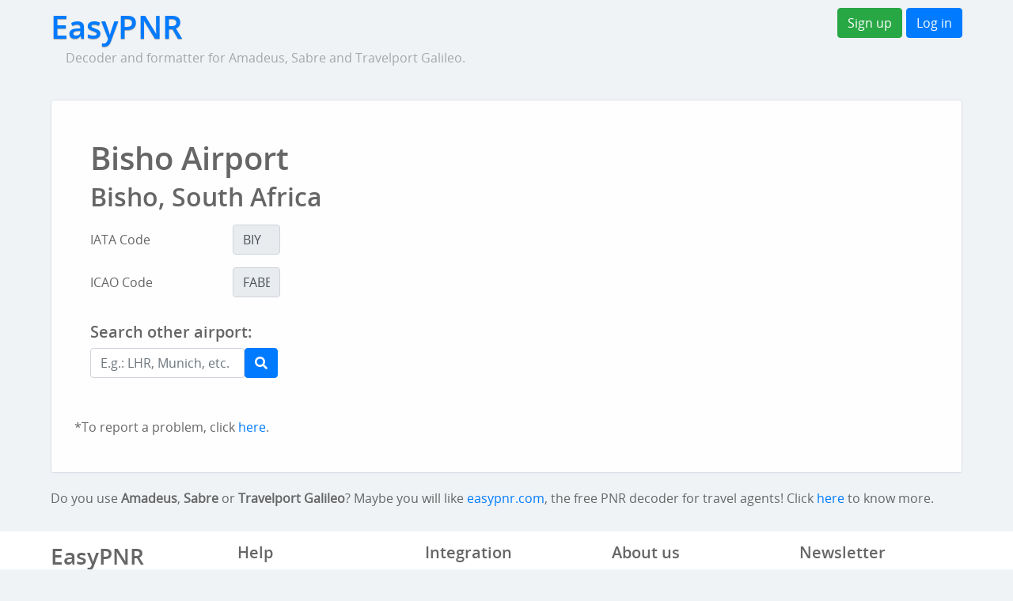

--- FILE ---
content_type: text/html;charset=UTF-8
request_url: https://www.easypnr.com/airport/BIY
body_size: 13472
content:
<?xml version="1.0" encoding="UTF-8"?>
<!DOCTYPE html>
<html xmlns="http://www.w3.org/1999/xhtml" lang="en"><head>
        <!-- Global site tag (gtag.js) - Google Analytics -->
        <script async="" src="https://www.googletagmanager.com/gtag/js?id=G-9L9PQNNWRH"></script>
                <script>
          window.dataLayer = window.dataLayer || [];
          function gtag(){dataLayer.push(arguments);}
          gtag('js', new Date());

          gtag('config', 'G-9L9PQNNWRH');
        </script>
        <!-- Google Tag Manager -->
        <script>(function(w,d,s,l,i){w[l]=w[l]||[];w[l].push({'gtm.start':
            new Date().getTime(),event:'gtm.js'});var f=d.getElementsByTagName(s)[0],
            j=d.createElement(s),dl=l!='dataLayer'?'&l='+l:'';j.async=true;j.src=
            'https://www.googletagmanager.com/gtm.js?id='+i+dl;f.parentNode.insertBefore(j,f);
        })(window,document,'script','dataLayer','GTM-KH4MS7');</script>
        <!-- End Google Tag Manager -->
        <meta http-equiv="content-type" content="text/html; charset=UTF-8" />
        <link rel="alternate" hreflang="de" href="http://www.easypnr.com/flughafen/BIY" />
        <link rel="alternate" hreflang="en" href="http://www.easypnr.com/airportBIY" />
        <link rel="alternate" hreflang="pt" href="http://www.easypnr.com/aeroporto/BIY" />
        <link rel="alternate" hreflang="es" href="http://www.easypnr.com/aeropuerto/BIY" />
        <link rel="alternate" hreflang="hi" href="http://www.easypnr.com/हवाई-अड्डा/BIY" />
        <meta name="description" content="BIY Airport: Bisho Airport, Bisho" />
        <meta name="viewport" content="width=device-width, initial-scale=1.0" />

        <title>BIY Airport - EasyPNR</title>

        <link rel="stylesheet" href="https://stackpath.bootstrapcdn.com/bootstrap/4.1.0/css/bootstrap.min.css" integrity="sha384-9gVQ4dYFwwWSjIDZnLEWnxCjeSWFphJiwGPXr1jddIhOegiu1FwO5qRGvFXOdJZ4" crossorigin="anonymous" />
        <script type="text/javascript" defer="" src="https://donorbox.org/install-popup-button.js"></script>
        <script>window.DonorBox = { widgetLinkClassName: 'custom-dbox-popup' }</script><link rel="stylesheet" type="text/css" href="/javax.faces.resource/custom-b4.css.jsf?ln=css" /></head><body>
        <!-- Google Tag Manager (noscript) -->
        <noscript><iframe src="https://www.googletagmanager.com/ns.html?id=GTM-KH4MS7" height="0" width="0" style="display:none;visibility:hidden"></iframe></noscript>
        <!-- End Google Tag Manager (noscript) -->

        <div class="container-narrow"><div class="masthead" xmlns="http://www.w3.org/1999/xhtml">


    <ul class="nav float-right">
<!--        <li class="nav-item">-->
<!--            <a class="btn btn-outline-primary custom-dbox-popup" style="margin-right: 5px;" href="https://donorbox.org/contribute-easypnr">Contribute</a>-->
<!--        </li>-->
        <li class="nav-item">
        </li>
            <li class="nav-item">
                <a id="aSignUp" href="/signup" style="margin-right: 5px;" class="btn btn-success"> Sign up</a>
            </li>
            <li class="nav-item">
                <a id="aLogin" href="/login" class="btn btn-primary"> Log in</a>
            </li>
    </ul>
    <a id="appName" href="/">
        <h1 style="text-shadow: 0 1px 1px #aaa;">EasyPNR</h1>
    </a>
    <p style="margin: -7px 0 0 19px;color: #A7A7A7;">Decoder and formatter for Amadeus, Sabre and Travelport Galileo.
    </p>
</div>
        <hr />

        <div class="card">
            <div class="card-body">
                <h1 class="card-title">Bisho Airport</h1>
                <h2 class="card-subtitle">Bisho, South Africa</h2>
                <form style="margin-top: 1em;">
                    <div class="form-group row">
                        <label for="staticIataCode" class="col-sm-2 col-form-label">IATA Code</label>
                        <div class="col-sm-1">
                            <input type="text" readonly="readonly" class="form-control" id="staticIataCode" value="BIY" />
                        </div>
                    </div>
                    <div class="form-group row">
                        <label for="staticIcaoCode" class="col-sm-2 col-form-label">ICAO Code</label>
                        <div class="col-sm-1">
                            <input type="text" readonly="readonly" class="form-control" id="staticIcaoCode" value="FABE" />
                        </div>
                    </div>
                </form>
                <div class="row" style="margin-top:2em">
                    <div class="col-4"><div class="masthead" xmlns="http://www.w3.org/1999/xhtml">

    <h5>Search other airport:</h5><form id="form" name="form" method="post" action="/airport/BIY" onkeypress="if (event.keyCode == 13) { $('#lnkSearch').click(); return false; }" class="form-inline" enctype="application/x-www-form-urlencoded"><input placeholder="E.g.: LHR, Munich, etc." id="txtSearch" name="txtSearch" type="text" value="" maxlength="30" class="form-control" /><script type="text/javascript" src="/javax.faces.resource/oamSubmit.js.jsf?ln=org.apache.myfaces"></script><a href="#" onclick="return myfaces.oam.submitForm('form','lnkSearch');" id="lnkSearch" class="btn btn-primary"><i class="fas fa-search"></i></a><input type="hidden" name="form_SUBMIT" value="1" /><input type="hidden" name="javax.faces.ViewState" id="j_id__v_0:javax.faces.ViewState:1" value="z1bkAQKb0BIL5PKE/6rvSv4OLp3XBjCEMEe5yoffkzUbxg+y" autocomplete="off" /></form>
    <script>
        //<![CDATA[
        $(document).ready(function () {
            var inputText = $('input[type="text"]')[0];
            inputText.focus();
            inputText.select();

            $('#txtSearch').keypress(function (event) {
                if (event.which == 13) {
                    event.preventDefault();
                    $("#lnkSearch").click();
                }
            });
        });

        //]]>
    </script>
</div>
                    </div>
                    <div class="col-3"><div class="col-3">
                            <br />
                            <script async="" src="//pagead2.googlesyndication.com/pagead/js/adsbygoogle.js"></script>
                            <!-- Easy PNR Horizontal -->
                            <ins class="adsbygoogle" style="display:inline-block;width:468px;height:60px" data-ad-client="ca-pub-6904652803547683" data-ad-slot="2553292036"></ins>
                            <script>
                                (adsbygoogle = window.adsbygoogle || []).push({});
                            </script></div>
                    </div>
                </div>
            </div>
            <div class="row-fluid" style="padding-top: 10px;">
                <p>*To report a problem, click <a target="_blank" href="/contact">here</a>.
                </p>
            </div>
        </div>
        <p>Do you use <strong>Amadeus</strong>, <strong>Sabre</strong> or <strong>Travelport Galileo</strong>? Maybe you will like <a href="http://www.easypnr.com/welcome">easypnr.com</a>, the free PNR decoder for travel agents! Click <a href="http://www.easypnr.com/welcome">here</a> to know more.</p>
        </div>
        <p></p>

        <!-- Modal Language-->
        <div id="chooseLanguage" class="modal hide fade" tabindex="-1" role="dialog" aria-labelledby="myModalLabel" aria-hidden="true">
            <div class="modal-dialog" role="document">
                <div class="modal-content">
                    <div class="modal-header">
                        <h5 id="myModalLabel">Choose a language</h5>
                        <button type="button" class="close" data-dismiss="modal" aria-label="Close">
                            <span aria-hidden="true">×</span>
                        </button>
                    </div>
                    <div class="modal-body">

                        <nav class="nav flex-column"><a href="/de" class="nav-link">
                                Deutsch (Deutschland)
                            </a><a href="/en" class="nav-link">
                                English (United States)
                            </a><a href="/es" class="nav-link">
                                Español (España)
                            </a><a href="/pt" class="nav-link">
                                Português (Brasil)
                            </a>
                        </nav>
                    </div>
                    <div class="modal-footer">
                        <button type="button" class="btn btn-primary" data-dismiss="modal" aria-hidden="true">Close</button>
                    </div>
                </div>
            </div>
        </div>

        <footer class="footer">
            <div class="container-narrow">
                <div class="row">
                    <div class="col-sm">
                        <h3 style="padding-top: 0px;">EasyPNR</h3>
                        <small>EasyPNR is a free decoder and formatter for Amadeus, Sabre and Travelport.</small>
                        <p style="font-size:1.5em;"><a href="https://www.facebook.com/EasyPNR/" target="_blank"><i class="fab fa-facebook"></i></a> <a href="https://twitter.com/EasyPNR" target="_blank"><i class="fab fa-twitter"></i></a></p>
                    </div>
                    <div class="col-sm">
                        <h5>Help</h5>
                        <ul class="list-unstyled">
                            <li><a href="/welcome">How to use EasyPNR?</a></li>
                            <li><a href="/blog/what-is-a-pnr/">What is a PNR?</a></li>
                        </ul>
                    </div>
                    <div class="col-sm">
                        <h5>Integration</h5>
                        <ul class="list-unstyled">
                            <li><a href="/webservice">Web service API</a></li>
                        </ul>
                        <h5>Extra</h5>
                        <ul class="list-unstyled">
                            <li><a href="/airport/search">Airports</a></li>
                            <li><a href="#" data-target="#chooseLanguage" data-toggle="modal">Language</a></li>
                    </ul>
                </div>
                    <div class="col-sm">
                    <h5>About us</h5>
                    <ul class="list-unstyled">
                        <li><a href="/about">About EasyPNR</a></li>
                        <li><a href="/blog">Blog</a></li>
                        <li><a href="/contact">Contact</a></li>
                        <li><i class="far fa-envelope"></i> contact@easypnr.com</li>
                    </ul>
                </div>
                    <div class="col-sm">
                        <h5>Newsletter</h5>
                        <!-- Begin MailChimp Signup Form -->
                        <div id="mailChimp">
                            <form action="https://easypnr.us18.list-manage.com/subscribe/post?u=c411156a3bcd41d1b11fdb5f3&amp;id=456b8f21ab" method="post" id="mc-embedded-subscribe-form" name="mc-embedded-subscribe-form" class="validate" target="_blank" novalidate="novalidate">

                                <div class="form-group">
                                    <label for="mce-EMAIL">Be the first to know about new features</label>
                                    <input type="email" value="" name="EMAIL" class="email" id="mce-EMAIL" placeholder="" required="required" />
                                    <!-- real people should not fill this in and expect good things - do not remove this or risk form bot signups-->
                                    <div style="position: absolute; left: -5000px;" aria-hidden="true">
                                        <input type="text" name="b_c411156a3bcd41d1b11fdb5f3_456b8f21ab" tabindex="-1" value="" />
                                    </div>
                                    <input type="submit" value="Subscribe" name="subscribe" id="mc-embedded-subscribe" class="btn" />
                                </div>
                            </form>
                        </div>
                        <!--End mc_embed_signup-->

                    </div>
                </div>
        </div>
            <span style="float: right; font-size: 8px;">2.0.12</span>
            <span style="display:none;">2.0.12</span>
        </footer>

        <!-- Optional JavaScript -->
        <!-- jQuery first, then Popper.js, then Bootstrap JS -->
        <script src="https://code.jquery.com/jquery-3.3.1.slim.min.js" integrity="sha384-q8i/X+965DzO0rT7abK41JStQIAqVgRVzpbzo5smXKp4YfRvH+8abtTE1Pi6jizo" crossorigin="anonymous"></script>
        <script src="https://cdnjs.cloudflare.com/ajax/libs/popper.js/1.14.3/umd/popper.min.js" integrity="sha384-ZMP7rVo3mIykV+2+9J3UJ46jBk0WLaUAdn689aCwoqbBJiSnjAK/l8WvCWPIPm49" crossorigin="anonymous"></script>
        <script src="https://stackpath.bootstrapcdn.com/bootstrap/4.1.1/js/bootstrap.min.js" integrity="sha384-smHYKdLADwkXOn1EmN1qk/HfnUcbVRZyYmZ4qpPea6sjB/pTJ0euyQp0Mk8ck+5T" crossorigin="anonymous"></script>

        <!-- bootstrap 4 end-->

        <!--<script src="https://code.jquery.com/ui/1.12.0/jquery-ui.min.js"-->
                <!--integrity="sha256-eGE6blurk5sHj+rmkfsGYeKyZx3M4bG+ZlFyA7Kns7E="-->
                <!--crossorigin="anonymous"></script>-->
        <script defer="defer" src="https://use.fontawesome.com/releases/v5.0.10/js/all.js" integrity="sha384-slN8GvtUJGnv6ca26v8EzVaR9DC58QEwsIk9q1QXdCU8Yu8ck/tL/5szYlBbqmS+" crossorigin="anonymous"></script></body>
</html>

--- FILE ---
content_type: text/html; charset=utf-8
request_url: https://www.google.com/recaptcha/api2/aframe
body_size: 250
content:
<!DOCTYPE HTML><html><head><meta http-equiv="content-type" content="text/html; charset=UTF-8"></head><body><script nonce="z81ubZgDkrAzQt6jsQTMAg">/** Anti-fraud and anti-abuse applications only. See google.com/recaptcha */ try{var clients={'sodar':'https://pagead2.googlesyndication.com/pagead/sodar?'};window.addEventListener("message",function(a){try{if(a.source===window.parent){var b=JSON.parse(a.data);var c=clients[b['id']];if(c){var d=document.createElement('img');d.src=c+b['params']+'&rc='+(localStorage.getItem("rc::a")?sessionStorage.getItem("rc::b"):"");window.document.body.appendChild(d);sessionStorage.setItem("rc::e",parseInt(sessionStorage.getItem("rc::e")||0)+1);localStorage.setItem("rc::h",'1769498827731');}}}catch(b){}});window.parent.postMessage("_grecaptcha_ready", "*");}catch(b){}</script></body></html>